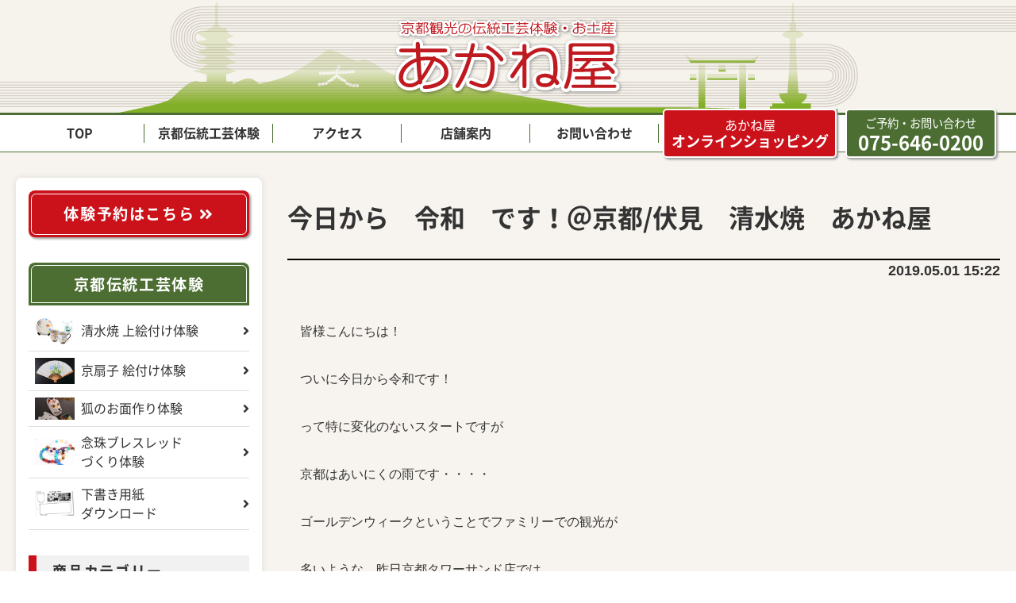

--- FILE ---
content_type: text/html; charset=UTF-8
request_url: https://akaneya-kyoto.jp/2019/05/01/post-32771/
body_size: 35047
content:
<!DOCTYPE html>
<html dir="ltr" lang="ja"
	prefix="og: https://ogp.me/ns#"  class="no-js">
<head>

<!-- Google tag (gtag.js) -->
<script async src="https://www.googletagmanager.com/gtag/js?id=G-Z8G2D59V48"></script>
<script>
  window.dataLayer = window.dataLayer || [];
  function gtag(){dataLayer.push(arguments);}
  gtag('js', new Date());

  gtag('config', 'G-Z8G2D59V48');
</script>

<meta charset="UTF-8">
<meta name="viewport" content="width=device-width, initial-scale=1">
<link rel="profile" href="http://gmpg.org/xfn/11">
<link rel="pingback" href="https://akaneya-kyoto.jp/cmswp/xmlrpc.php">
<title>今日から 令和 です！＠京都/伏見 清水焼 あかね屋 | あかね屋 | 京焼・清水焼 〜 伝統工芸体験と京土産 〜</title>

		<!-- All in One SEO 4.2.6.1 - aioseo.com -->
		<meta name="robots" content="max-image-preview:large" />
		<link rel="canonical" href="https://akaneya-kyoto.jp/2019/05/01/post-32771/" />
		<meta name="generator" content="All in One SEO (AIOSEO) 4.2.6.1 " />
		<meta property="og:locale" content="ja_JP" />
		<meta property="og:site_name" content="あかね屋" />
		<meta property="og:type" content="article" />
		<meta property="og:title" content="今日から 令和 です！＠京都/伏見 清水焼 あかね屋 | あかね屋 | 京焼・清水焼 〜 伝統工芸体験と京土産 〜" />
		<meta property="og:url" content="https://akaneya-kyoto.jp/2019/05/01/post-32771/" />
		<meta property="article:published_time" content="2019-04-30T21:22:24+00:00" />
		<meta property="article:modified_time" content="2019-04-30T21:23:30+00:00" />
		<meta name="twitter:card" content="summary" />
		<meta name="twitter:title" content="今日から 令和 です！＠京都/伏見 清水焼 あかね屋 | あかね屋 | 京焼・清水焼 〜 伝統工芸体験と京土産 〜" />
		<script type="application/ld+json" class="aioseo-schema">
			{"@context":"https:\/\/schema.org","@graph":[{"@type":"Article","@id":"https:\/\/akaneya-kyoto.jp\/2019\/05\/01\/post-32771\/#article","name":"\u4eca\u65e5\u304b\u3089 \u4ee4\u548c \u3067\u3059\uff01\uff20\u4eac\u90fd\/\u4f0f\u898b \u6e05\u6c34\u713c \u3042\u304b\u306d\u5c4b | \u3042\u304b\u306d\u5c4b | \u4eac\u713c\u30fb\u6e05\u6c34\u713c \u301c \u4f1d\u7d71\u5de5\u82b8\u4f53\u9a13\u3068\u4eac\u571f\u7523 \u301c","headline":"\u4eca\u65e5\u304b\u3089\u3000\u4ee4\u548c\u3000\u3067\u3059\uff01\uff20\u4eac\u90fd\/\u4f0f\u898b\u3000\u6e05\u6c34\u713c\u3000\u3042\u304b\u306d\u5c4b","author":{"@id":"https:\/\/akaneya-kyoto.jp\/author\/akaneya-admin\/#author"},"publisher":{"@id":"https:\/\/akaneya-kyoto.jp\/#organization"},"image":{"@type":"ImageObject","url":"https:\/\/akaneya-kyoto.jp\/cmswp\/wp-content\/uploads\/2019\/04\/IMG_2481-e1554603867243-scaled.jpg","width":1920,"height":2560},"datePublished":"2019-05-01T06:22:24+09:00","dateModified":"2019-05-01T06:22:24+09:00","inLanguage":"ja","mainEntityOfPage":{"@id":"https:\/\/akaneya-kyoto.jp\/2019\/05\/01\/post-32771\/#webpage"},"isPartOf":{"@id":"https:\/\/akaneya-kyoto.jp\/2019\/05\/01\/post-32771\/#webpage"},"articleSection":"\u304a\u3059\u3059\u3081, \u4eac\u90fd, \u4f0f\u898b, \u65b0\u5546\u54c1"},{"@type":"BreadcrumbList","@id":"https:\/\/akaneya-kyoto.jp\/2019\/05\/01\/post-32771\/#breadcrumblist","itemListElement":[{"@type":"ListItem","@id":"https:\/\/akaneya-kyoto.jp\/#listItem","position":1,"item":{"@type":"WebPage","@id":"https:\/\/akaneya-kyoto.jp\/","name":"\u30db\u30fc\u30e0","description":"\u4eac\u713c\u30fb\u6e05\u6c34\u713c \u301c \u4f1d\u7d71\u5de5\u82b8\u4f53\u9a13\u3068\u4eac\u571f\u7523 \u301c","url":"https:\/\/akaneya-kyoto.jp\/"},"nextItem":"https:\/\/akaneya-kyoto.jp\/2019\/#listItem"},{"@type":"ListItem","@id":"https:\/\/akaneya-kyoto.jp\/2019\/#listItem","position":2,"item":{"@type":"WebPage","@id":"https:\/\/akaneya-kyoto.jp\/2019\/","name":"2019","url":"https:\/\/akaneya-kyoto.jp\/2019\/"},"nextItem":"https:\/\/akaneya-kyoto.jp\/2019\/05\/#listItem","previousItem":"https:\/\/akaneya-kyoto.jp\/#listItem"},{"@type":"ListItem","@id":"https:\/\/akaneya-kyoto.jp\/2019\/05\/#listItem","position":3,"item":{"@type":"WebPage","@id":"https:\/\/akaneya-kyoto.jp\/2019\/05\/","name":"May","url":"https:\/\/akaneya-kyoto.jp\/2019\/05\/"},"nextItem":"https:\/\/akaneya-kyoto.jp\/2019\/05\/01\/#listItem","previousItem":"https:\/\/akaneya-kyoto.jp\/2019\/#listItem"},{"@type":"ListItem","@id":"https:\/\/akaneya-kyoto.jp\/2019\/05\/01\/#listItem","position":4,"item":{"@type":"WebPage","@id":"https:\/\/akaneya-kyoto.jp\/2019\/05\/01\/","name":"1","url":"https:\/\/akaneya-kyoto.jp\/2019\/05\/01\/"},"nextItem":"https:\/\/akaneya-kyoto.jp\/2019\/05\/01\/post-32771\/#listItem","previousItem":"https:\/\/akaneya-kyoto.jp\/2019\/05\/#listItem"},{"@type":"ListItem","@id":"https:\/\/akaneya-kyoto.jp\/2019\/05\/01\/post-32771\/#listItem","position":5,"item":{"@type":"WebPage","@id":"https:\/\/akaneya-kyoto.jp\/2019\/05\/01\/post-32771\/","name":"\u4eca\u65e5\u304b\u3089\u3000\u4ee4\u548c\u3000\u3067\u3059\uff01\uff20\u4eac\u90fd\/\u4f0f\u898b\u3000\u6e05\u6c34\u713c\u3000\u3042\u304b\u306d\u5c4b","url":"https:\/\/akaneya-kyoto.jp\/2019\/05\/01\/post-32771\/"},"previousItem":"https:\/\/akaneya-kyoto.jp\/2019\/05\/01\/#listItem"}]},{"@type":"Organization","@id":"https:\/\/akaneya-kyoto.jp\/#organization","name":"\u3042\u304b\u306d\u5c4b","url":"https:\/\/akaneya-kyoto.jp\/"},{"@type":"WebPage","@id":"https:\/\/akaneya-kyoto.jp\/2019\/05\/01\/post-32771\/#webpage","url":"https:\/\/akaneya-kyoto.jp\/2019\/05\/01\/post-32771\/","name":"\u4eca\u65e5\u304b\u3089 \u4ee4\u548c \u3067\u3059\uff01\uff20\u4eac\u90fd\/\u4f0f\u898b \u6e05\u6c34\u713c \u3042\u304b\u306d\u5c4b | \u3042\u304b\u306d\u5c4b | \u4eac\u713c\u30fb\u6e05\u6c34\u713c \u301c \u4f1d\u7d71\u5de5\u82b8\u4f53\u9a13\u3068\u4eac\u571f\u7523 \u301c","inLanguage":"ja","isPartOf":{"@id":"https:\/\/akaneya-kyoto.jp\/#website"},"breadcrumb":{"@id":"https:\/\/akaneya-kyoto.jp\/2019\/05\/01\/post-32771\/#breadcrumblist"},"author":"https:\/\/akaneya-kyoto.jp\/author\/akaneya-admin\/#author","creator":"https:\/\/akaneya-kyoto.jp\/author\/akaneya-admin\/#author","image":{"@type":"ImageObject","url":"https:\/\/akaneya-kyoto.jp\/cmswp\/wp-content\/uploads\/2019\/04\/IMG_2481-e1554603867243-scaled.jpg","@id":"https:\/\/akaneya-kyoto.jp\/#mainImage","width":1920,"height":2560},"primaryImageOfPage":{"@id":"https:\/\/akaneya-kyoto.jp\/2019\/05\/01\/post-32771\/#mainImage"},"datePublished":"2019-05-01T06:22:24+09:00","dateModified":"2019-05-01T06:23:30+09:00"},{"@type":"WebSite","@id":"https:\/\/akaneya-kyoto.jp\/#website","url":"https:\/\/akaneya-kyoto.jp\/","name":"\u3042\u304b\u306d\u5c4b","description":"\u4eac\u713c\u30fb\u6e05\u6c34\u713c \u301c \u4f1d\u7d71\u5de5\u82b8\u4f53\u9a13\u3068\u4eac\u571f\u7523 \u301c","inLanguage":"ja","publisher":{"@id":"https:\/\/akaneya-kyoto.jp\/#organization"}}]}
		</script>
		<!-- All in One SEO -->

<link rel='dns-prefetch' href='//ajax.googleapis.com' />
<link rel='dns-prefetch' href='//ajaxzip3.github.io' />
<link rel='dns-prefetch' href='//s.w.org' />
<link rel="alternate" type="application/rss+xml" title="あかね屋 &raquo; 今日から　令和　です！＠京都/伏見　清水焼　あかね屋 のコメントのフィード" href="https://akaneya-kyoto.jp/2019/05/01/post-32771/feed/" />
<script type="text/javascript">
window._wpemojiSettings = {"baseUrl":"https:\/\/s.w.org\/images\/core\/emoji\/14.0.0\/72x72\/","ext":".png","svgUrl":"https:\/\/s.w.org\/images\/core\/emoji\/14.0.0\/svg\/","svgExt":".svg","source":{"concatemoji":"https:\/\/akaneya-kyoto.jp\/cmswp\/wp-includes\/js\/wp-emoji-release.min.js?ver=6.0.3"}};
/*! This file is auto-generated */
!function(e,a,t){var n,r,o,i=a.createElement("canvas"),p=i.getContext&&i.getContext("2d");function s(e,t){var a=String.fromCharCode,e=(p.clearRect(0,0,i.width,i.height),p.fillText(a.apply(this,e),0,0),i.toDataURL());return p.clearRect(0,0,i.width,i.height),p.fillText(a.apply(this,t),0,0),e===i.toDataURL()}function c(e){var t=a.createElement("script");t.src=e,t.defer=t.type="text/javascript",a.getElementsByTagName("head")[0].appendChild(t)}for(o=Array("flag","emoji"),t.supports={everything:!0,everythingExceptFlag:!0},r=0;r<o.length;r++)t.supports[o[r]]=function(e){if(!p||!p.fillText)return!1;switch(p.textBaseline="top",p.font="600 32px Arial",e){case"flag":return s([127987,65039,8205,9895,65039],[127987,65039,8203,9895,65039])?!1:!s([55356,56826,55356,56819],[55356,56826,8203,55356,56819])&&!s([55356,57332,56128,56423,56128,56418,56128,56421,56128,56430,56128,56423,56128,56447],[55356,57332,8203,56128,56423,8203,56128,56418,8203,56128,56421,8203,56128,56430,8203,56128,56423,8203,56128,56447]);case"emoji":return!s([129777,127995,8205,129778,127999],[129777,127995,8203,129778,127999])}return!1}(o[r]),t.supports.everything=t.supports.everything&&t.supports[o[r]],"flag"!==o[r]&&(t.supports.everythingExceptFlag=t.supports.everythingExceptFlag&&t.supports[o[r]]);t.supports.everythingExceptFlag=t.supports.everythingExceptFlag&&!t.supports.flag,t.DOMReady=!1,t.readyCallback=function(){t.DOMReady=!0},t.supports.everything||(n=function(){t.readyCallback()},a.addEventListener?(a.addEventListener("DOMContentLoaded",n,!1),e.addEventListener("load",n,!1)):(e.attachEvent("onload",n),a.attachEvent("onreadystatechange",function(){"complete"===a.readyState&&t.readyCallback()})),(e=t.source||{}).concatemoji?c(e.concatemoji):e.wpemoji&&e.twemoji&&(c(e.twemoji),c(e.wpemoji)))}(window,document,window._wpemojiSettings);
</script>
<style type="text/css">
img.wp-smiley,
img.emoji {
	display: inline !important;
	border: none !important;
	box-shadow: none !important;
	height: 1em !important;
	width: 1em !important;
	margin: 0 0.07em !important;
	vertical-align: -0.1em !important;
	background: none !important;
	padding: 0 !important;
}
</style>
	<link rel='stylesheet' id='googleCSS_css-css'  href='//ajax.googleapis.com/ajax/libs/jqueryui/1.12.1/themes/smoothness/jquery-ui.css?ver=6.0.3' type='text/css' media='all' />
<link rel='stylesheet' id='adminCSS-css'  href='//akaneya-kyoto.jp/cmswp/wp-content/themes/bwp/css/admin.css?v=1768812500&#038;ver=6.0.3' type='text/css' media='all' />
<link rel='stylesheet' id='slickthemeCSS-css'  href='https://akaneya-kyoto.jp/cmswp/wp-content/themes/bwp/js/slick/slick-theme.css?v=1768812500&#038;ver=6.0.3' type='text/css' media='all' />
<link rel='stylesheet' id='postSingleCSS-css'  href='https://akaneya-kyoto.jp/cmswp/wp-content/themes/bwp/css/postSingle.css?v=1768812500&#038;ver=6.0.3' type='text/css' media='all' />
<link rel='stylesheet' id='wp-block-library-css'  href='https://akaneya-kyoto.jp/cmswp/wp-includes/css/dist/block-library/style.min.css?ver=6.0.3' type='text/css' media='all' />
<style id='global-styles-inline-css' type='text/css'>
body{--wp--preset--color--black: #000000;--wp--preset--color--cyan-bluish-gray: #abb8c3;--wp--preset--color--white: #ffffff;--wp--preset--color--pale-pink: #f78da7;--wp--preset--color--vivid-red: #cf2e2e;--wp--preset--color--luminous-vivid-orange: #ff6900;--wp--preset--color--luminous-vivid-amber: #fcb900;--wp--preset--color--light-green-cyan: #7bdcb5;--wp--preset--color--vivid-green-cyan: #00d084;--wp--preset--color--pale-cyan-blue: #8ed1fc;--wp--preset--color--vivid-cyan-blue: #0693e3;--wp--preset--color--vivid-purple: #9b51e0;--wp--preset--gradient--vivid-cyan-blue-to-vivid-purple: linear-gradient(135deg,rgba(6,147,227,1) 0%,rgb(155,81,224) 100%);--wp--preset--gradient--light-green-cyan-to-vivid-green-cyan: linear-gradient(135deg,rgb(122,220,180) 0%,rgb(0,208,130) 100%);--wp--preset--gradient--luminous-vivid-amber-to-luminous-vivid-orange: linear-gradient(135deg,rgba(252,185,0,1) 0%,rgba(255,105,0,1) 100%);--wp--preset--gradient--luminous-vivid-orange-to-vivid-red: linear-gradient(135deg,rgba(255,105,0,1) 0%,rgb(207,46,46) 100%);--wp--preset--gradient--very-light-gray-to-cyan-bluish-gray: linear-gradient(135deg,rgb(238,238,238) 0%,rgb(169,184,195) 100%);--wp--preset--gradient--cool-to-warm-spectrum: linear-gradient(135deg,rgb(74,234,220) 0%,rgb(151,120,209) 20%,rgb(207,42,186) 40%,rgb(238,44,130) 60%,rgb(251,105,98) 80%,rgb(254,248,76) 100%);--wp--preset--gradient--blush-light-purple: linear-gradient(135deg,rgb(255,206,236) 0%,rgb(152,150,240) 100%);--wp--preset--gradient--blush-bordeaux: linear-gradient(135deg,rgb(254,205,165) 0%,rgb(254,45,45) 50%,rgb(107,0,62) 100%);--wp--preset--gradient--luminous-dusk: linear-gradient(135deg,rgb(255,203,112) 0%,rgb(199,81,192) 50%,rgb(65,88,208) 100%);--wp--preset--gradient--pale-ocean: linear-gradient(135deg,rgb(255,245,203) 0%,rgb(182,227,212) 50%,rgb(51,167,181) 100%);--wp--preset--gradient--electric-grass: linear-gradient(135deg,rgb(202,248,128) 0%,rgb(113,206,126) 100%);--wp--preset--gradient--midnight: linear-gradient(135deg,rgb(2,3,129) 0%,rgb(40,116,252) 100%);--wp--preset--duotone--dark-grayscale: url('#wp-duotone-dark-grayscale');--wp--preset--duotone--grayscale: url('#wp-duotone-grayscale');--wp--preset--duotone--purple-yellow: url('#wp-duotone-purple-yellow');--wp--preset--duotone--blue-red: url('#wp-duotone-blue-red');--wp--preset--duotone--midnight: url('#wp-duotone-midnight');--wp--preset--duotone--magenta-yellow: url('#wp-duotone-magenta-yellow');--wp--preset--duotone--purple-green: url('#wp-duotone-purple-green');--wp--preset--duotone--blue-orange: url('#wp-duotone-blue-orange');--wp--preset--font-size--small: 13px;--wp--preset--font-size--medium: 20px;--wp--preset--font-size--large: 36px;--wp--preset--font-size--x-large: 42px;}.has-black-color{color: var(--wp--preset--color--black) !important;}.has-cyan-bluish-gray-color{color: var(--wp--preset--color--cyan-bluish-gray) !important;}.has-white-color{color: var(--wp--preset--color--white) !important;}.has-pale-pink-color{color: var(--wp--preset--color--pale-pink) !important;}.has-vivid-red-color{color: var(--wp--preset--color--vivid-red) !important;}.has-luminous-vivid-orange-color{color: var(--wp--preset--color--luminous-vivid-orange) !important;}.has-luminous-vivid-amber-color{color: var(--wp--preset--color--luminous-vivid-amber) !important;}.has-light-green-cyan-color{color: var(--wp--preset--color--light-green-cyan) !important;}.has-vivid-green-cyan-color{color: var(--wp--preset--color--vivid-green-cyan) !important;}.has-pale-cyan-blue-color{color: var(--wp--preset--color--pale-cyan-blue) !important;}.has-vivid-cyan-blue-color{color: var(--wp--preset--color--vivid-cyan-blue) !important;}.has-vivid-purple-color{color: var(--wp--preset--color--vivid-purple) !important;}.has-black-background-color{background-color: var(--wp--preset--color--black) !important;}.has-cyan-bluish-gray-background-color{background-color: var(--wp--preset--color--cyan-bluish-gray) !important;}.has-white-background-color{background-color: var(--wp--preset--color--white) !important;}.has-pale-pink-background-color{background-color: var(--wp--preset--color--pale-pink) !important;}.has-vivid-red-background-color{background-color: var(--wp--preset--color--vivid-red) !important;}.has-luminous-vivid-orange-background-color{background-color: var(--wp--preset--color--luminous-vivid-orange) !important;}.has-luminous-vivid-amber-background-color{background-color: var(--wp--preset--color--luminous-vivid-amber) !important;}.has-light-green-cyan-background-color{background-color: var(--wp--preset--color--light-green-cyan) !important;}.has-vivid-green-cyan-background-color{background-color: var(--wp--preset--color--vivid-green-cyan) !important;}.has-pale-cyan-blue-background-color{background-color: var(--wp--preset--color--pale-cyan-blue) !important;}.has-vivid-cyan-blue-background-color{background-color: var(--wp--preset--color--vivid-cyan-blue) !important;}.has-vivid-purple-background-color{background-color: var(--wp--preset--color--vivid-purple) !important;}.has-black-border-color{border-color: var(--wp--preset--color--black) !important;}.has-cyan-bluish-gray-border-color{border-color: var(--wp--preset--color--cyan-bluish-gray) !important;}.has-white-border-color{border-color: var(--wp--preset--color--white) !important;}.has-pale-pink-border-color{border-color: var(--wp--preset--color--pale-pink) !important;}.has-vivid-red-border-color{border-color: var(--wp--preset--color--vivid-red) !important;}.has-luminous-vivid-orange-border-color{border-color: var(--wp--preset--color--luminous-vivid-orange) !important;}.has-luminous-vivid-amber-border-color{border-color: var(--wp--preset--color--luminous-vivid-amber) !important;}.has-light-green-cyan-border-color{border-color: var(--wp--preset--color--light-green-cyan) !important;}.has-vivid-green-cyan-border-color{border-color: var(--wp--preset--color--vivid-green-cyan) !important;}.has-pale-cyan-blue-border-color{border-color: var(--wp--preset--color--pale-cyan-blue) !important;}.has-vivid-cyan-blue-border-color{border-color: var(--wp--preset--color--vivid-cyan-blue) !important;}.has-vivid-purple-border-color{border-color: var(--wp--preset--color--vivid-purple) !important;}.has-vivid-cyan-blue-to-vivid-purple-gradient-background{background: var(--wp--preset--gradient--vivid-cyan-blue-to-vivid-purple) !important;}.has-light-green-cyan-to-vivid-green-cyan-gradient-background{background: var(--wp--preset--gradient--light-green-cyan-to-vivid-green-cyan) !important;}.has-luminous-vivid-amber-to-luminous-vivid-orange-gradient-background{background: var(--wp--preset--gradient--luminous-vivid-amber-to-luminous-vivid-orange) !important;}.has-luminous-vivid-orange-to-vivid-red-gradient-background{background: var(--wp--preset--gradient--luminous-vivid-orange-to-vivid-red) !important;}.has-very-light-gray-to-cyan-bluish-gray-gradient-background{background: var(--wp--preset--gradient--very-light-gray-to-cyan-bluish-gray) !important;}.has-cool-to-warm-spectrum-gradient-background{background: var(--wp--preset--gradient--cool-to-warm-spectrum) !important;}.has-blush-light-purple-gradient-background{background: var(--wp--preset--gradient--blush-light-purple) !important;}.has-blush-bordeaux-gradient-background{background: var(--wp--preset--gradient--blush-bordeaux) !important;}.has-luminous-dusk-gradient-background{background: var(--wp--preset--gradient--luminous-dusk) !important;}.has-pale-ocean-gradient-background{background: var(--wp--preset--gradient--pale-ocean) !important;}.has-electric-grass-gradient-background{background: var(--wp--preset--gradient--electric-grass) !important;}.has-midnight-gradient-background{background: var(--wp--preset--gradient--midnight) !important;}.has-small-font-size{font-size: var(--wp--preset--font-size--small) !important;}.has-medium-font-size{font-size: var(--wp--preset--font-size--medium) !important;}.has-large-font-size{font-size: var(--wp--preset--font-size--large) !important;}.has-x-large-font-size{font-size: var(--wp--preset--font-size--x-large) !important;}
</style>
<link rel='stylesheet' id='fontawesome_css-css'  href='//akaneya-kyoto.jp/cmswp/wp-content/themes/bwp/font/fontawesome/css/all.css?ver=6.0.3' type='text/css' media='all' />
<link rel='stylesheet' id='bootstrapCSS-css'  href='//akaneya-kyoto.jp/cmswp/wp-content/themes/bwp/js/bootstrap-4.3.1/css/bootstrap.min.css?ver=6.0.3' type='text/css' media='all' />
<link rel='stylesheet' id='bwp-editorStyleCSS-css'  href='//akaneya-kyoto.jp/cmswp/wp-content/themes/bwp/editor-style.css?v=1768812500&#038;ver=6.0.3' type='text/css' media='all' />
<link rel='stylesheet' id='bwp-basicCSS-css'  href='//akaneya-kyoto.jp/cmswp/wp-content/themes/bwp/css/basic.css?v=1768812500&#038;ver=6.0.3' type='text/css' media='all' />
<script type='text/javascript' src='//akaneya-kyoto.jp/cmswp/wp-content/themes/bwp/js/jquery/jquery-3.3.1.min.js?ver=6.0.3' id='googleAPI_js-js'></script>
<script type='text/javascript' src='//akaneya-kyoto.jp/cmswp/wp-content/themes/bwp/js/jquery/jquery-ui.min.js?ver=6.0.3' id='googleUI_js-js'></script>
<script type='text/javascript' src='//ajax.googleapis.com/ajax/libs/jqueryui/1/i18n/jquery.ui.datepicker-ja.min.js?ver=6.0.3' id='googleDATAPICKER_js-js'></script>
<script type='text/javascript' src='//ajaxzip3.github.io/ajaxzip3.js?ver=6.0.3' id='ajaxzip3_js-js'></script>
<script type='text/javascript' src='https://akaneya-kyoto.jp/cmswp/wp-content/themes/bwp/js/slick/slick.min.js?v=1768812500&#038;ver=6.0.3' id='slickJS-js'></script>
<script type='text/javascript' src='//akaneya-kyoto.jp/cmswp/wp-content/themes/bwp/js/html5.js?ver=3.7.3' id='bwp-html5-js'></script>
<script type='text/javascript' src='//akaneya-kyoto.jp/cmswp/wp-content/themes/bwp/js/bootstrap-4.3.1/js/bootstrap.bundle.min.js?ver=6.0.3' id='bootstrapBundleJS-js'></script>
<script type='text/javascript' src='//akaneya-kyoto.jp/cmswp/wp-content/themes/bwp/js/bootstrap-4.3.1/js/bootstrap.min.js?ver=6.0.3' id='bootstrapMinJS-js'></script>
<script type='text/javascript' src='//akaneya-kyoto.jp/cmswp/wp-content/themes/bwp/js/matchHeight/jquery.matchHeight.js?v=1768812500&#038;ver=6.0.3' id='matchHeight-js'></script>
<link rel="https://api.w.org/" href="https://akaneya-kyoto.jp/wp-json/" /><link rel="alternate" type="application/json" href="https://akaneya-kyoto.jp/wp-json/wp/v2/posts/32771" /><link rel="EditURI" type="application/rsd+xml" title="RSD" href="https://akaneya-kyoto.jp/cmswp/xmlrpc.php?rsd" />
<link rel="wlwmanifest" type="application/wlwmanifest+xml" href="https://akaneya-kyoto.jp/cmswp/wp-includes/wlwmanifest.xml" /> 
<meta name="generator" content="WordPress 6.0.3" />
<link rel='shortlink' href='https://akaneya-kyoto.jp/?p=32771' />
<link rel="alternate" type="application/json+oembed" href="https://akaneya-kyoto.jp/wp-json/oembed/1.0/embed?url=https%3A%2F%2Fakaneya-kyoto.jp%2F2019%2F05%2F01%2Fpost-32771%2F" />
<link rel="alternate" type="text/xml+oembed" href="https://akaneya-kyoto.jp/wp-json/oembed/1.0/embed?url=https%3A%2F%2Fakaneya-kyoto.jp%2F2019%2F05%2F01%2Fpost-32771%2F&#038;format=xml" />
</head>

<body>

<header id='siteHeader'>

<nav class='navbar navbar-expand-md gnav'>

<div class='backGray'>
<a href='https://akaneya-kyoto.jp' class='navbar-brand'><img src="//akaneya-kyoto.jp/cmswp/wp-content/themes/bwp/images/headerLogo02.png" ” type='image/svg+xml' title='あかね屋' class='logo'/></a>
<button class="navbar-toggler justify-content-end" type="button" data-toggle="collapse" data-target="#navbarNavAltMarkup" aria-controls="navbarNavAltMarkup" aria-expanded="false" aria-label="Toggle navigation"><span class="navbar-toggler-icon"></span></button>
</div><!-- .backGray -->

<div class="collapse navbar-collapse" id="navbarNavAltMarkup">
<div class="mainMenu">
<ul class="menuList inner1280">
<li class="top">
  <a class="" href="https://akaneya-kyoto.jp">TOP</span></a>
</li>
<li class="taiken">
  <a class="" href="https://akaneya-kyoto.jp/taiken">京都伝統工芸体験</a>
</li>
<li class="access">
  <a class="" href="https://akaneya-kyoto.jp/access">アクセス</a>
</li>
<li class="shop">
  <a class="" href="https://akaneya-kyoto.jp/shop">店舗案内</a>
</li>
<li class="contact">
  <a class="" href="https://akaneya-kyoto.jp/contact">お問い合わせ</a>
</li>
<li class="ec"><a href="https://akaneya-kyoto.jp/shopping"><small>あかね屋</small>オンラインショッピング</a></li>
<li class="tel"><small>ご予約・お問い合わせ</small>075-646-0200</li>
</ul>
</div><!-- .mainMenu -->
</div><!-- .collapse -->



</nav><!-- .navbar -->
</header><!-- #siteHeader -->

<div id="postSingleWrap" class="primaryWrap">

<!-- 2カラム -->
<div class='col2Wrap row'>

<!-- サイドバー -->
<aside id="sidebar" class="col-md-3 order-md-1 order-2">

<div id='widReserve'>
<a href='https://akaneya-kyoto.jp/taiken/reserve/'>体験予約はこちら <i class="fas fa-angle-double-right"></i></a>
</div><!-- #widReserve -->

<!-- 体験リスト -->
<div id='widTaikenList'>
<h3><a href='https://akaneya-kyoto.jp/taiken/'>京都伝統工芸体験</a></h3>
<ul>
<li><a href='https://akaneya-kyoto.jp/taiken//uwaetsuke/' class='row d-flex align-items-center'>
  <p class='col-3 icon'><img src='/cmswp/wp-content/uploads/2019/03/taikenSlider0001-320x213.jpg'/></p>
  <p class='col-9 text'>清水焼 上絵付け体験</p>
</a></li>
<li><a href='https://akaneya-kyoto.jp/taiken/sensu/' class='row d-flex align-items-center'>
  <p class='col-3 icon'><img src='/cmswp/wp-content/uploads/2019/03/taikenSlider0008-320x213.jpg'/></p>
  <p class='col-9 text'>京扇子 絵付け体験</p>
</a></li>
<li><a href='https://akaneya-kyoto.jp/taiken/kitsunemen/' class='row d-flex align-items-center'>
<p class='col-3 icon'><img src='/cmswp/wp-content/uploads/2019/03/DSC_0560-1-320x180.jpg'/></p>
<p class='col-9 text'>狐のお面作り体験</p>
</a></li>
<li><a href='https://akaneya-kyoto.jp/taiken/nenju/' class='row d-flex align-items-center'>
  <p class='col-3 icon'><img src='/cmswp/wp-content/uploads/2019/03/taikenSlider0013-320x213.jpg'/></p>
  <p class='col-9 text'>念珠ブレスレッド<br class='pc'/>づくり体験</p>
</a></li>
<li><a href='https://akaneya-kyoto.jp/document/' class='row d-flex align-items-center'>
  <p class='col-3 icon'><img src='/cmswp/wp-content/uploads/2019/04/shitagaki01-295x180.jpg'/></p>
  <p class='col-9 text'>下書き用紙<br class='pc'/>ダウンロード</p>
</a></li>
</ul>
</div><!-- #widTaikenList -->

<!-- 商品カテゴリー -->
<div id='widCatList'>
<h3>商品カテゴリー</h3>
<h5><a href='/shopping/category/kaki'>花器</a></h5>
</ul>
<h5><a href='/shopping/category/hasioki'>箸置き</a></h5>
</ul>
<h5><a href='/shopping/category/coffeecup'>コーヒーカップ</a></h5>
</ul>
<h5><a href='/shopping/category/tayouwan'>多様碗</a></h5>
</ul>
<h5><a href='/shopping/category/accessories'>アクセサリー</a></h5>
</ul>
<h5><a href='/shopping/category/okimono'>置物</a></h5>
</ul>
<h5><a href='/shopping/category/guinomi-syuki'>ぐい吞み、酒器</a></h5>
</ul>
<h5><a href='/shopping/category/soupcup'>スープカップ</a></h5>
</ul>
<h5><a href='/shopping/category/oobati-tyuubati-kobati'>大鉢・中鉢・小鉢</a></h5>
</ul>
<h5><a href='/shopping/category/kyuusu'>急須</a></h5>
</ul>
<h5><a href='/shopping/category/mesiwann'>飯碗</a></h5>
</ul>
<h5><a href='/shopping/category/itemnew'>新商品</a></h5>
</ul>
<h5><a href='/shopping/category/mugcup'>マグカップ</a></h5>
</ul>
<h5><a href='/shopping/category/freecup'>フリーカップ</a></h5>
</ul>
<h5><a href='/shopping/category/yunomi'>湯呑</a></h5>
</ul>
<h5><a href='/shopping/category/sara'>皿</a></h5>
</ul>
</div><!-- #catList -->

<!-- 新着ブログ -->
<div id='widNewPost'>
<h3>新着ブログ</h3>
<ul>
<li>
<a href='https://akaneya-kyoto.jp/2026/01/19/%e4%ba%ac%e9%83%bd%e3%81%ae%e6%80%9d%e3%81%84%e5%87%ba%e3%81%ab%f0%9f%8e%a8%f0%9f%96%8c%ef%b8%8f%f0%9f%8d%b5/'>
<div class='row cell'>
<div class='col-3 eyecatch'><img src='https://akaneya-kyoto.jp/cmswp/wp-content/uploads/2026/01/IMG_0253-1-300x225.jpeg'/></div><div class='col-9 text'>
<p class='date'>2026年1月19日</p>
<h5>京都の思い出に🎨🖌️🍵</h5>
</div><!-- .text -->
</div><!-- .row -->
</a>
</li>
<li>
<a href='https://akaneya-kyoto.jp/2026/01/16/%e3%81%8a%e5%ae%a2%e6%a7%98%e3%81%ae%e4%bd%9c%e5%93%81%e2%9c%a8/'>
<div class='row cell'>
<div class='col-3 eyecatch'><img src='https://akaneya-kyoto.jp/cmswp/wp-content/uploads/2026/01/IMG_0235-300x225.jpeg'/></div><div class='col-9 text'>
<p class='date'>2026年1月16日</p>
<h5>お客様の作品✨</h5>
</div><!-- .text -->
</div><!-- .row -->
</a>
</li>
<li>
<a href='https://akaneya-kyoto.jp/2026/01/15/%e5%af%92%e3%81%84%e5%86%ac%e3%81%af%f0%9f%8d%b5%e2%9d%84%ef%b8%8f/'>
<div class='row cell'>
<div class='col-3 eyecatch'><img src='https://akaneya-kyoto.jp/cmswp/wp-content/uploads/2025/12/IMG_8930-300x216.jpeg'/></div><div class='col-9 text'>
<p class='date'>2026年1月15日</p>
<h5>寒い冬は🍵❄️</h5>
</div><!-- .text -->
</div><!-- .row -->
</a>
</li>
<li>
<a href='https://akaneya-kyoto.jp/2026/01/14/%e7%af%80%e5%88%86%e5%95%86%e5%93%81%e8%b2%a9%e5%a3%b2%e4%b8%ad%e2%9c%a8/'>
<div class='row cell'>
<div class='col-3 eyecatch'><img src='https://akaneya-kyoto.jp/cmswp/wp-content/uploads/2026/01/IMG_5683-300x225.jpeg'/></div><div class='col-9 text'>
<p class='date'>2026年1月14日</p>
<h5>節分商品販売中✨</h5>
</div><!-- .text -->
</div><!-- .row -->
</a>
</li>
<li>
<a href='https://akaneya-kyoto.jp/2026/01/12/%e6%97%a5%e5%b8%b8%e3%81%a7%e4%bd%bf%e3%81%88%e3%82%8b%e3%82%aa%e3%83%aa%e3%82%b8%e3%83%8a%e3%83%ab%e3%82%a8%e3%82%b3%e3%83%90%e3%83%83%e3%82%af%f0%9f%96%8c%ef%b8%8f/'>
<div class='row cell'>
<div class='col-3 eyecatch'><img src='https://akaneya-kyoto.jp/cmswp/wp-content/uploads/2026/01/IMG_0243-300x300.jpeg'/></div><div class='col-9 text'>
<p class='date'>2026年1月12日</p>
<h5>日常で使えるオリジナルエコバック🖌️</h5>
</div><!-- .text -->
</div><!-- .row -->
</a>
</li>
</ul>
</div><!-- #widNewPost -->

<ul class='BWsideBanner'>
<li><a href='https://www.instagram.com/akaneya_towersando/' target='_blank'><img src='//akaneya-kyoto.jp/cmswp/wp-content/themes/bwp/images/bannerInstagram01.png'></a></li>
</ul><!-- BWsideBanner -->



</aside><!-- .sidebar .widget-area -->

<!-- 右カラム -->
<div class="secondaryWrap col-md-9 order-md-2 order-1">

<!-- メインスライダー -->

<!-- 投稿本文 -->
<article id='bwpArticle' class='article'>
<div class='postWrap'>
<h2 class='postTitle'>今日から　令和　です！＠京都/伏見　清水焼　あかね屋</h2>
<p class='date'>2019.05.01 15:22</p>
<div class='mce-content-body wp-block'>
<p>皆様こんにちは！</p>
<p>ついに今日から令和です！</p>
<p>って特に変化のないスタートですが</p>
<p>京都はあいにくの雨です・・・・</p>
<p>ゴールデンウィークということでファミリーでの観光が</p>
<p>多いような。昨日京都タワーサンド店では</p>
<p>常に体験をお申込みになる方で</p>
<p>にぎわっておりました。</p>
<p>ご来店いただいた皆様ありがとうございました。</p>
<p>令和　ということで前にも</p>
<p>紹介しておりました</p>
<p><span style="font-size: 24px;"><strong>令和記念湯呑</strong></span></p>
<p><a href="http://akaneya-kyoto.jp/cmswp/wp-content/uploads/2019/04/IMG_2481-e1554603867243.jpg"><img loading="lazy" class="alignnone size-medium wp-image-32432" src="http://akaneya-kyoto.jp/cmswp/wp-content/uploads/2019/04/IMG_2481-e1554603867243-225x300.jpg" alt="" width="225" height="300" srcset="https://akaneya-kyoto.jp/cmswp/wp-content/uploads/2019/04/IMG_2481-e1554603867243-225x300.jpg 225w, https://akaneya-kyoto.jp/cmswp/wp-content/uploads/2019/04/IMG_2481-e1554603867243-768x1024.jpg 768w, https://akaneya-kyoto.jp/cmswp/wp-content/uploads/2019/04/IMG_2481-e1554603867243-1152x1536.jpg 1152w, https://akaneya-kyoto.jp/cmswp/wp-content/uploads/2019/04/IMG_2481-e1554603867243-1536x2048.jpg 1536w, https://akaneya-kyoto.jp/cmswp/wp-content/uploads/2019/04/IMG_2481-e1554603867243-320x427.jpg 320w, https://akaneya-kyoto.jp/cmswp/wp-content/uploads/2019/04/IMG_2481-e1554603867243-scaled.jpg 1920w" sizes="(max-width: 225px) 100vw, 225px" /></a></p>
<p>好評につき　追加にて販売しております。</p>
<p>記念にいかがでしょうか？</p>
<p>あかね屋ではゴールデンウイーク中も休まず営業しております。</p>
<p>ご来店お待ちしております。</p>
<p>&nbsp;</p>
<p>・・・・・お知らせ・・・・・</p>
<p>本日より７日まで</p>
<p>大阪/梅田　阪急百貨店７階にて</p>
<p>あかね屋　催事を行っております。</p>
<p>お近くにお越しの際にぜひお立ち寄りください。</p>
<p>・・・・・・・・・・・・・・・</p>
<p>&nbsp;</p>
</div><!-- .mce-content-body -->
<ul class='datecat row'><li class='col-12 col-lg-6'>投稿日時：2019.5.01 15:22　/　カテゴリ名：<a href='https://akaneya-kyoto.jp/category/%e3%81%8a%e3%81%99%e3%81%99%e3%82%81/'>おすすめ</a></li><li class='col-12 col-lg-6'><a href='https://akaneya-kyoto.jp/2019/05/01/post-32771/'>https://akaneya-kyoto.jp/2019/05/01/post-32771/</a></li></ul><!-- .datecat --><div class='tag'><a href=''></a></div><div class='nav'><a href='https://akaneya-kyoto.jp/2019/04/29/post-32752/' class='col-6 col-md-5 prev'>前の記事へ</a><a href='/blog/' class='col-md-2 return pc'>一覧に戻る</a><a href='https://akaneya-kyoto.jp/2019/05/04/post-32782/' class='col-6 col-md-5 next'>次の記事へ</a></div></div><!-- .postWrap -->
</article><!-- #bwpArticle -->

</div><!-- .secondaryWrap -->

</div><!-- .col2Wrap -->

</div><!-- #sitetop .primaryWrap -->


<footer id='siteFooter' class=''>
<div class='pagetop'><i class="fas fa-angle-up"></i> PAGE TOP</div>
<div class='green'>
<ul class='sitemap'>
<li><a href="https://akaneya-kyoto.jp">TOP</span></a></li>
<li><a href="https://akaneya-kyoto.jp/taiken">京都伝統工芸体験</a></li>
<li><a href="https://akaneya-kyoto.jp/shop">店舗案内</a></li>
<li><a href="https://akaneya-kyoto.jp/contact">お問い合わせ</a></li>
<li><a href="/tokushoho">特定商取引法に基づく表記</a></li>
<li><a href="/privacy-policy">プライバシーポリシー</a></li>
</ul><!-- .sitemap -->
</div><!-- .green -->
<div class="lowerWhite bg-white">
<p class="copyright">Copyright © あかね屋, All Rights Reserved.</p>
</div>
</footer>

			<script>
				// Used by Gallery Custom Links to handle tenacious Lightboxes
				jQuery(document).ready(function () {

					function mgclInit() {
						if (jQuery.fn.off) {
							jQuery('.no-lightbox, .no-lightbox img').off('click'); // jQuery 1.7+
						}
						else {
							jQuery('.no-lightbox, .no-lightbox img').unbind('click'); // < jQuery 1.7
						}
						jQuery('a.no-lightbox').click(mgclOnClick);

						if (jQuery.fn.off) {
							jQuery('a.set-target').off('click'); // jQuery 1.7+
						}
						else {
							jQuery('a.set-target').unbind('click'); // < jQuery 1.7
						}
						jQuery('a.set-target').click(mgclOnClick);
					}

					function mgclOnClick() {
						if (!this.target || this.target == '' || this.target == '_self')
							window.location = this.href;
						else
							window.open(this.href,this.target);
						return false;
					}

					// From WP Gallery Custom Links
					// Reduce the number of  conflicting lightboxes
					function mgclAddLoadEvent(func) {
						var oldOnload = window.onload;
						if (typeof window.onload != 'function') {
							window.onload = func;
						} else {
							window.onload = function() {
								oldOnload();
								func();
							}
						}
					}

					mgclAddLoadEvent(mgclInit);
					mgclInit();

				});
			</script>
		<script type='text/javascript' src='//akaneya-kyoto.jp/cmswp/wp-content/themes/bwp/js/adminBasic.js?v=1768812500&#038;ver=6.0.3' id='adminBasic_JS-js'></script>
<script type='text/javascript' src='//akaneya-kyoto.jp/cmswp/wp-content/themes/bwp/js/basic.js?v=1768812500&#038;ver=6.0.3' id='bwp-basicJS-js'></script>

</body>
</html>
